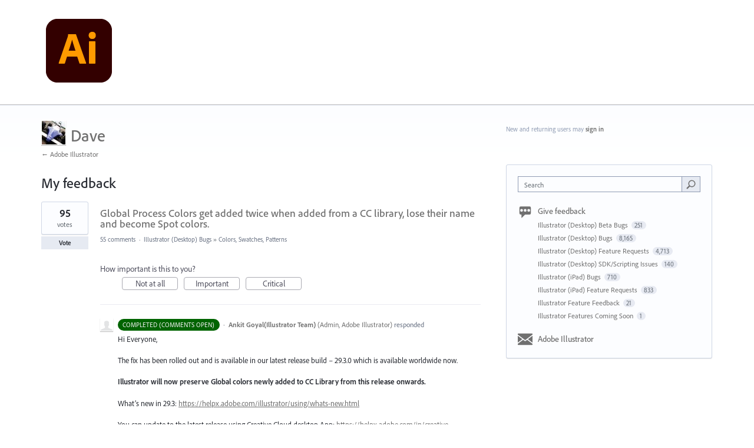

--- FILE ---
content_type: application/javascript; charset=utf-8
request_url: https://by2.uservoice.com/t2/283623/portal/track.js?_=1769050777171&s=0&c=__uvSessionData0
body_size: -6
content:
__uvSessionData0({"uvts":"dddf6855-471c-4bec-6551-530457a23108"});